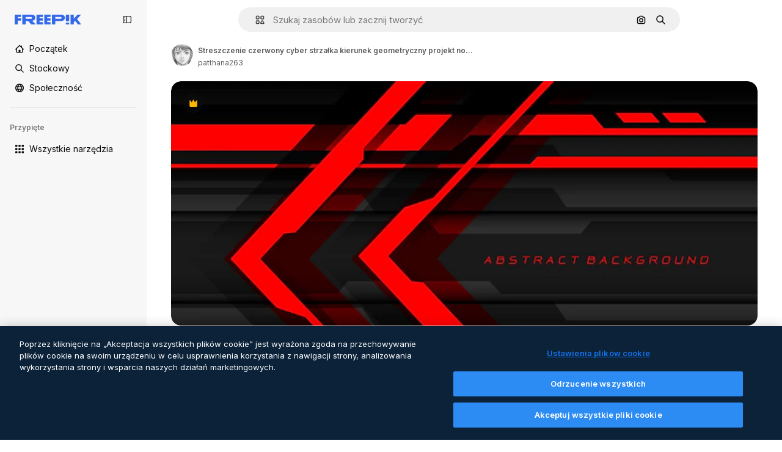

--- FILE ---
content_type: text/javascript
request_url: https://static.cdnpk.net/_next/static/chunks/2943-2401aa63c7163df7.js
body_size: 4120
content:
!function(){try{var n="undefined"!=typeof window?window:"undefined"!=typeof global?global:"undefined"!=typeof self?self:{},e=(new n.Error).stack;e&&(n._sentryDebugIds=n._sentryDebugIds||{},n._sentryDebugIds[e]="db020749-94c9-4d66-93de-ba360eb19200",n._sentryDebugIdIdentifier="sentry-dbid-db020749-94c9-4d66-93de-ba360eb19200")}catch(n){}}(),(self.webpackChunk_N_E=self.webpackChunk_N_E||[]).push([[2943,4925,544,364],{80762:function(n,e,t){"use strict";t.d(e,{E:function(){return l}});var r=t(97458),u=t(99881),c=t(60364);let l=n=>{let{hasSearchByImage:e=!0,enableShortcut:t=!0,forceShowAssetTypesInAutocomplete:l=!1,alternates:s}=n;return(0,r.jsx)(u.y,{searchBar:(0,r.jsx)(c.SearchForm,{enableShortcut:t,hasSearchByImage:e,showAssetTypesInAutocomplete:l,className:"mx-auto lg:max-w-[800px]"}),alternates:s})}},72250:function(n,e,t){"use strict";t.r(e),t.d(e,{SearchBar:function(){return r.E}});var r=t(80762)},60364:function(n,e,t){"use strict";t.r(e),t.d(e,{SearchForm:function(){return r.U}});var r=t(68115)},41571:function(n,e,t){"use strict";t.d(e,{p:function(){return r.pD},r:function(){return u}});var r=t(52215);let u="".concat(r.pD,"/collections/images/no-resources.svg")},12976:function(n,e,t){"use strict";t.d(e,{p:function(){return r.p},r:function(){return r.r}});var r=t(41571)},12510:function(n,e,t){"use strict";t.d(e,{i:function(){return N}});var r=t(97458),u=t(54606),c=t(83897),l=t(22196),s=t(58932),a=t(7616),i=t(51780),o=t.n(i),d=t(52983),f=t(23113),v=t(72538);let h=()=>{let n=(0,f.a)("lgMax"),[e,t]=(0,a.KO)(v.jL),r=(0,a.b9)(v.xk),[u,c]=(0,a.KO)(v.tL);(0,d.useEffect)(()=>{let n=()=>{r(!1)};return o().events.on("routeChangeComplete",n),()=>{o().events.off("routeChangeComplete",n)}},[r]),(0,d.useEffect)(()=>{if(n||"floating"!==u)return},[n,e,t,u,c])};var x=t(86561),b=t(99881),m=t(84925),p=t(36773),g=t(21692),j=t(20824),y=t(9376),w=t(53344),k=t.n(w),D=t(60364);let C=k()(()=>t.e(1280).then(t.bind(t,32644)).then(n=>n.Notifications),{loadableGenerated:{webpack:()=>[32644]},ssr:!1}),N=n=>{let{includeSearchBar:e,topBanner:t,alternates:i,obfuscateLanguageLinks:o,children:d}=n;h();let f=(0,a.Dv)(u.k),v=null;return"client"===f.status&&f.isLoggedIn&&(v=f.fullInfo.id),(0,r.jsx)(g.e,{brazeKey:"8086d9ee-1f81-4508-ba9f-3a661635ac90",children:(0,r.jsx)(j.X,{userId:v,waitingData:"client"!==f.status,children:(0,r.jsx)(p.V,{children:(0,r.jsxs)(l.D,{children:[(0,r.jsx)(s.J,{children:(0,r.jsx)(x.U,{enableClientSideNavigation:!0})}),(0,r.jsxs)(c.A,{children:[(0,r.jsx)(C,{}),t&&(0,r.jsx)(m.TopBanner,{...t}),e&&(0,r.jsx)("div",{className:"sticky top-0 z-[1] bg-surface-0",children:(0,r.jsx)(b.y,{searchBar:(0,r.jsx)(D.SearchForm,{hasSearchByImage:!0,showAssetTypesInAutocomplete:!0,className:"mx-auto lg:max-w-[800px]"}),alternates:i})}),d,(0,r.jsx)(y.$,{alternates:i,obfuscateLanguageLinks:o})]})]})})})})}},90925:function(n,e,t){"use strict";t.d(e,{i:function(){return c}});var r=t(7616),u=t(44932);let c=()=>(0,r.KO)(u.Lq)},73701:function(n,e,t){"use strict";t.d(e,{Z:function(){return l}});var r=t(7616),u=t(52983),c=t(44932);let l=()=>{let n=(0,r.b9)(c.D),e=(0,r.b9)(c.Gs),t=(0,r.b9)(c.d2);return(0,u.useCallback)(()=>{t(null),n(null),e(null)},[e,n,t])}},23305:function(n,e,t){"use strict";t.d(e,{a:function(){return c}});var r=t(7616),u=t(44932);let c=()=>(0,r.Dv)(u.d2)},28372:function(n,e,t){"use strict";t.d(e,{b:function(){return c}});var r=t(7616),u=t(44932);let c=()=>(0,r.Dv)(u.D)},21488:function(n,e,t){"use strict";t.d(e,{l:function(){return l}});var r=t(7616),u=t(44932),c=t(28372);let l=()=>{let n=(0,c.b)(),e=(0,r.Dv)(u.yr);return n?e(n):null}},25240:function(n,e,t){"use strict";t.d(e,{iA:function(){return r.i},Zk:function(){return u.Z},CY:function(){return v},oL:function(){return m},aJ:function(){return p.a},Mr:function(){return f},yd:function(){return g},bA:function(){return d.b}});var r=t(90925),u=t(73701),c=t(7616),l=t(51780),s=t(52983),a=t(44932),i=t(21488);let o=()=>{let n=(0,i.l)(),e=(0,c.Dv)(a.rQ);return n?e(n):null};var d=t(28372);let f=()=>(0,c.b9)(a.D),v=n=>{let e=f(),t=b(),r=h(),u=x(),l=(0,c.b9)(a.yr),o=(0,i.l)(),d=(0,s.useCallback)(c=>{let s=r(c);if(!s)return;let{resource:a,newPosition:i}=s;return()=>{!t()&&(u(n(a,i)),e(a.id),o&&l(a.id,o))}},[r,t,n,u,e,o,l]);return{previousResource:d("previous"),nextResource:d("next")}},h=()=>{let n=(0,d.b)(),e=o();return(0,s.useCallback)(t=>{if(!e)return null;let r=e.filter(n=>"ads"!==n.name),u=r.findIndex(e=>e.id===n);if(-1===u)return null;let c=u+("previous"===t?-1:1),l=r[c];return l?{resource:l,newPosition:c}:null},[e,n])},x=()=>{let{push:n,pathname:e,query:t}=(0,l.useRouter)();return(0,s.useCallback)(r=>{n({pathname:e,query:t},r,{shallow:!0,scroll:!1})},[e,n,t])},b=()=>{let n=(0,s.useRef)(0);return(0,s.useCallback)(()=>{let e=Date.now(),t=e-n.current<1e3;return t||(n.current=e),t},[])},m=()=>{let n=(0,l.useRouter)(),e=(0,c.b9)(a.d2),[t,r]=(0,c.KO)(a.D),u=(0,c.b9)(a.rQ),i=(0,c.b9)(a.yr);return(0,s.useCallback)((c,l,s)=>{if(null===t&&null!==c){let{pathname:t,search:r,hash:u}=document.location;e({pathname:n.pathname,query:n.query,as:"".concat(t).concat(r).concat(u)})}r(c),u(s,l),i(c,s)},[t,r,u,i,e,n.pathname,n.query])};var p=t(23305);let g=()=>{let n=o(),e=(0,d.b)();if(n)return n.find(n=>n.id===e)}},44932:function(n,e,t){"use strict";t.d(e,{D:function(){return u},Db:function(){return d},G4:function(){return f},Gs:function(){return c},Lq:function(){return o},d2:function(){return i},rQ:function(){return l},yr:function(){return a}});var r=t(24399);let u=(0,r.cn)(null),c=(0,r.cn)(null),l=(0,r.cn)(n=>e=>{var t;return(null!==(t=n(c))&&void 0!==t?t:{})[e]},(n,e,t,r)=>{var u;let l=null!==(u=n(c))&&void 0!==u?u:{};e(c,{...l,[t]:r})}),s=(0,r.cn)(null),a=(0,r.cn)(n=>e=>{var t;return(null!==(t=n(s))&&void 0!==t?t:{})[e]},(n,e,t,r)=>{var u;let c=null!==(u=n(s))&&void 0!==u?u:{};e(s,{...c,[t]:r})}),i=(0,r.cn)(null),o=(0,r.cn)(!1),d=(0,r.cn)(null),f=(0,r.cn)(null)},59551:function(n,e,t){"use strict";t.d(e,{E$:function(){return l},Er:function(){return a},Kv:function(){return s},MM:function(){return c},fN:function(){return i},ok:function(){return u},vv:function(){return r}});let r=4,u=3e5,c="1000px",l=500,s=.1,a=6e5,i=24},93131:function(n,e,t){"use strict";t.d(e,{D2:function(){return s},WM:function(){return a},ef:function(){return i},hE:function(){return l},jp:function(){return o},nu:function(){return c}});var r=t(24399),u=t(59551);let c=(0,r.cn)(1),l=(0,r.cn)(1),s=(0,r.cn)(1),a=(0,r.cn)(0),i=(0,r.cn)(""),o=(0,r.cn)(n=>n(c)<u.vv)},89507:function(n,e,t){"use strict";var r=t(97458);e.Z=n=>(0,r.jsx)("svg",{xmlns:"http://www.w3.org/2000/svg",viewBox:"0 0 14 14",width:16,height:16,"aria-hidden":!0,...n,children:(0,r.jsx)("path",{d:"M9.266 6.262h2.625c.829 0 1.504-.675 1.504-1.504V2.133c0-.83-.675-1.504-1.504-1.504H9.266c-.83 0-1.504.674-1.504 1.504v2.625c0 .83.675 1.504 1.504 1.504m-.137-4.13c0-.075.061-.136.137-.136h2.625c.075 0 .136.061.136.137v2.625a.137.137 0 0 1-.136.137H9.266a.137.137 0 0 1-.137-.137zM4.727 7.739H2.102c-.83 0-1.504.675-1.504 1.504v2.625c0 .83.674 1.504 1.504 1.504h2.625c.829 0 1.503-.675 1.503-1.504V9.242c0-.83-.674-1.504-1.503-1.504m.136 4.13a.137.137 0 0 1-.136.136H2.102a.137.137 0 0 1-.137-.137V9.242c0-.075.061-.137.137-.137h2.625c.075 0 .136.062.136.137zM3.47.491A2.957 2.957 0 0 0 .516 3.445a2.957 2.957 0 0 0 2.953 2.953 2.957 2.957 0 0 0 2.953-2.953A2.957 2.957 0 0 0 3.469.492m0 4.54a1.59 1.59 0 0 1-1.586-1.587c0-.874.711-1.586 1.586-1.586.874 0 1.586.712 1.586 1.586s-.712 1.586-1.586 1.586m10.098 6.131-1.84-2.961a1.38 1.38 0 0 0-1.177-.655c-.482 0-.921.245-1.176.655l-1.84 2.961c-.266.43-.28.971-.033 1.413.244.44.708.713 1.21.713h3.679c.502 0 .965-.273 1.21-.713a1.4 1.4 0 0 0-.034-1.413m-1.17.758H8.705l-.007-.036 1.84-2.962h.029l1.84 2.962z"})})},34428:function(n,e,t){"use strict";var r=t(97458);e.Z=n=>(0,r.jsx)("svg",{xmlns:"http://www.w3.org/2000/svg",viewBox:"-49 141 512 512",width:16,height:16,"aria-hidden":!0,...n,children:(0,r.jsx)("path",{d:"M-24 422h401.645l-72.822 72.822c-9.763 9.763-9.763 25.592 0 35.355 9.763 9.764 25.593 9.762 35.355 0l115.5-115.5a25 25 0 0 0 0-35.355l-115.5-115.5c-9.763-9.762-25.593-9.763-35.355 0-9.763 9.763-9.763 25.592 0 35.355l72.822 72.822H-24c-13.808 0-25 11.193-25 25S-37.808 422-24 422"})})},84925:function(n,e,t){"use strict";t.r(e),t.d(e,{TopBanner:function(){return f}});var r=t(97458),u=t(25983),c=t(14657),l=t(770),s=t(34428),a=t(10893),i=t(40197);let o=n=>{let{label:e,...t}=n,{t:u}=(0,a.$G)("common");return(0,r.jsx)("span",{className:"$rounded-sm $bg-grayEbony $px-5 $py-2 $text-sm $font-semibold $capitalize $text-white",...t,children:null!=e?e:u("new")})};t(17877);var d=(0,t(22319).c)({defaultClassName:"_a5ehco0",variantClassNames:{variant:{default:"bg-surface-0 text-surface-foreground-0",pricing:"bg-gradient-to-r from-[#4285F4] to-[#2DAEB8] text-white"}},defaultVariants:{variant:"default"},compoundVariants:[]});let f=n=>{var e,t,f;let{translationsContext:v,description:h,link:x,hideBadgeMobile:b,badgeLabel:m="badgeLabel",variant:p="default",customClassname:g,showBadge:j=!0}=n,{t:y}=(0,a.$G)(v),w=(0,u.L3)()(null!==(e=null==x?void 0:x.url.split("#")[0])&&void 0!==e?e:""),k="".concat(w,"#").concat(null!==(t=null==x?void 0:x.url.split("#")[1])&&void 0!==t?t:"");return(0,r.jsxs)("div",{className:(0,i.m6)("relative flex items-center justify-center gap-3 px-6 py-3",d({variant:p}),g),children:[j&&(0,r.jsx)(o,{label:y(m),className:"inline-flex h-6 items-center justify-center rounded border border-neutral-75 bg-transparent px-2 text-xs font-medium uppercase text-neutral-75 ".concat(b?"hidden xs:block":"")}),(0,r.jsx)("p",{className:"".concat("default"===p?"hidden sm:block":""," text-sm font-normal"),children:(0,r.jsx)(a.cC,{i18nKey:h,ns:v,components:{strong:(0,r.jsx)("strong",{})}})}),x&&(0,r.jsxs)(c.gg,{as:"a",href:k,color:"custom",size:"xs","data-cy":"top-banner-link",className:"text-surface-foreground-0",children:[(0,r.jsx)("span",{className:"block font-semibold md:hidden",children:(0,r.jsx)(a.cC,{i18nKey:null!==(f=x.labelMobile)&&void 0!==f?f:x.label,ns:v,components:{strong:(0,r.jsx)("strong",{})}})}),(0,r.jsx)("span",{className:"hidden font-semibold md:block",children:(0,r.jsx)(a.cC,{i18nKey:x.label,ns:v,components:{strong:(0,r.jsx)("strong",{})}})}),(0,r.jsx)(l.J,{as:s.Z,className:"ml-3"})]})]})}},4139:function(n,e,t){"use strict";t.d(e,{B:function(){return l},M:function(){return s}});var r=t(97458),u=t(52983);let c=(0,u.createContext)(n=>n),l=n=>{let{children:e,fixerUrl:t}=n;return(0,r.jsx)(c.Provider,{value:t,children:e})},s=()=>(0,u.useContext)(c)},55287:function(n,e,t){"use strict";t.d(e,{t:function(){return s}});var r=t(25983),u=t(51780),c=t(52983),l=t(4139);let s=function(){let{withQuery:n=!0,withParams:e=!1,replacePaths:t=!1,onlyQuery:s=!1}=arguments.length>0&&void 0!==arguments[0]?arguments[0]:{},{domain:a,routes:i}=(0,r.Vx)(),{asPath:o}=(0,u.useRouter)(),[d,f]=o.split("#"),[v,h]=d.split("?"),x=(0,l.M)();return(0,c.useMemo)(()=>{if(s)return h;let r=x(v),u=i&&t?r.split("/").reduce((n,e)=>e.length>0?"".concat(n).concat(i["/".concat(e)]||"/".concat(e)):n,""):r;return"".concat(a).concat(u).concat(n&&h?"?".concat(h):"").concat(f&&e?"#".concat(f):"")},[a,x,f,s,v,h,t,i,e,n])}},25835:function(n,e,t){"use strict";t.d(e,{j:function(){return u}});var r=t(52983);let u=()=>((0,r.useEffect)(()=>{document.documentElement.scrollTop=0},[]),null)},17877:function(){}}]);